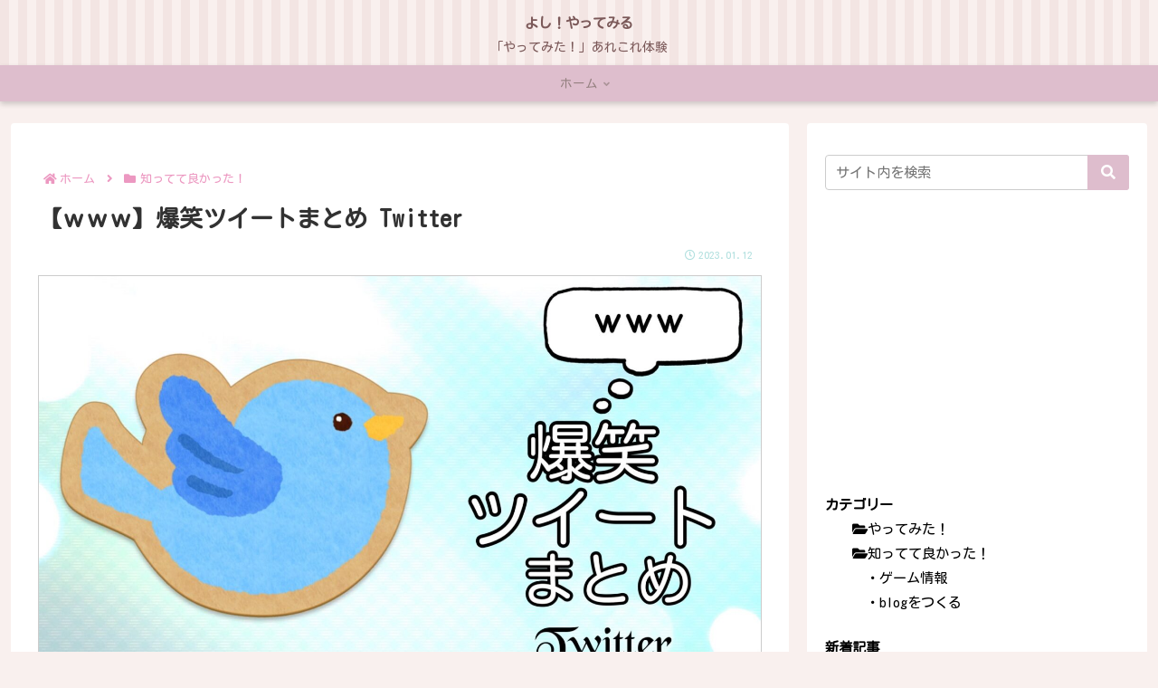

--- FILE ---
content_type: text/html; charset=utf-8
request_url: https://www.google.com/recaptcha/api2/aframe
body_size: 267
content:
<!DOCTYPE HTML><html><head><meta http-equiv="content-type" content="text/html; charset=UTF-8"></head><body><script nonce="u0t5XmzJyrU-vkptvxpvGA">/** Anti-fraud and anti-abuse applications only. See google.com/recaptcha */ try{var clients={'sodar':'https://pagead2.googlesyndication.com/pagead/sodar?'};window.addEventListener("message",function(a){try{if(a.source===window.parent){var b=JSON.parse(a.data);var c=clients[b['id']];if(c){var d=document.createElement('img');d.src=c+b['params']+'&rc='+(localStorage.getItem("rc::a")?sessionStorage.getItem("rc::b"):"");window.document.body.appendChild(d);sessionStorage.setItem("rc::e",parseInt(sessionStorage.getItem("rc::e")||0)+1);localStorage.setItem("rc::h",'1768953420345');}}}catch(b){}});window.parent.postMessage("_grecaptcha_ready", "*");}catch(b){}</script></body></html>

--- FILE ---
content_type: text/css
request_url: https://yoshiyattemiru.com/wp-content/themes/cocoon-child-master/style.css?ver=6.9&fver=20240602010416
body_size: 684
content:
@charset "UTF-8";

/*!
Theme Name: Cocoon Child
Description: Cocoon専用の子テーマ
Theme URI: https://wp-cocoon.com/
Author: わいひら
Author URI: https://nelog.jp/
Template:   cocoon-master
Version:    1.1.3
*/

/************************************
** 子テーマ用のスタイルを書く
************************************/
/*必要ならばここにコードを書く*/
body {
	color: #323232;
}
.entry-card-title, .related-entry-card-title {
	color: #323232;
}
.entry-title, .archive-title{
	color: #323232;
}
.mojicolor-lightsalmon {
	color: lightsalmon
}
.tagline{
	margin: 0 0 0.5em 0;
	color: #7b5959;
}
.logo-text{
	padding: 10px 0 0 0;
}
.site-name-text{
	font-size: 0.9em;
	font-weight: bold;
}
.sidebar {
	font-size: 0.9em;
}
.new-entry-card {
	font-size: 0.8em;
}
.sitemap {
	font-size: 0.9em;
}
.navi-in>ul li {
height: 40px;
line-height: 40px;
}
#navi .navi-in a, #navi .navi-in a{
	font-size: 0.8em;
}
.box-menu:hover {
    box-shadow: inset 2px 2px 0 0 #C8B0B0, 2px 2px 0 0 #C8B0B0, 2px 0 0 0 #C8B0B0, 0 2px 0 0#C8B0B0 !important;
}
.popular-entry-card {
  font-size: 12px;
}
.widget_recent_entries ul li a, .widget_categories ul li a, .widget_archive ul li a, .widget_pages ul li a, .widget_meta ul li a, .widget_rss ul li a, .widget_nav_menu ul li a{
	font-size: 0.8rem;
}
.navi-entry-card {
	font-size: 12px;
}

/************************************
** レスポンシブデザイン用のメディアクエリ
************************************/
/*1023px以下*/
@media screen and (max-width: 1023px){
  /*必要ならばここにコードを書く*/
}

/*834px以下*/
@media screen and (max-width: 834px){
  /*必要ならばここにコードを書く*/
}

/*480px以下*/
@media screen and (max-width: 480px){
  /*必要ならばここにコードを書く*/
}
